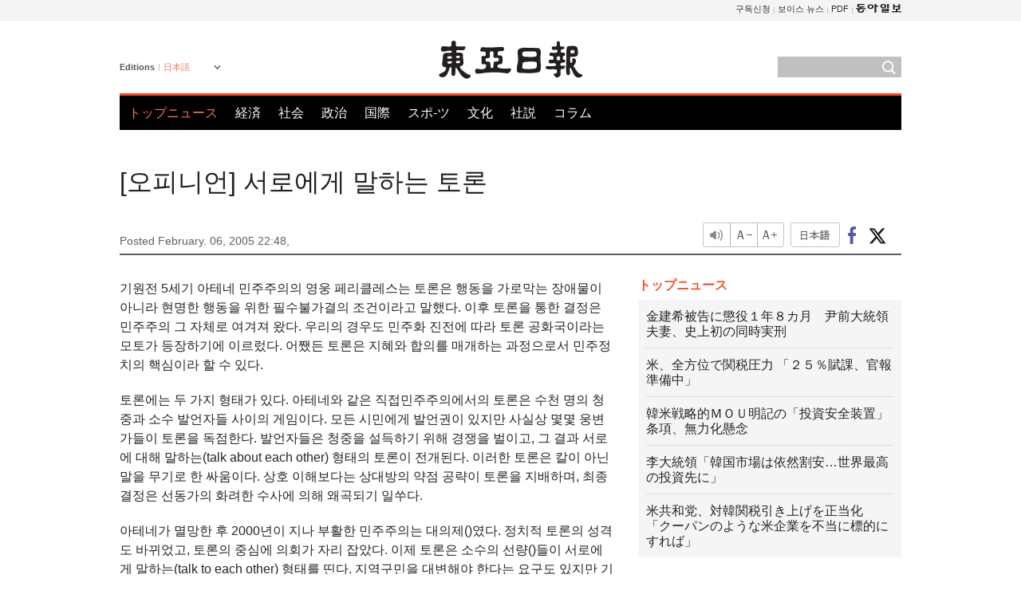

--- FILE ---
content_type: text/html; charset=UTF-8
request_url: https://www.donga.com/jp/article/all/20050206/285414/1?m=kor
body_size: 9003
content:
<!DOCTYPE html>
<html lang="ja">
<head>
<title>［オピニオン］「互いに語る」討論 | 東亜日報</title>
<meta charset="utf-8" />
<meta name='robots' content='noindex, nofollow' />
<meta name='description' content="紀元前５世紀、アテネ民主主義の英雄ペリクレスは、「討論は行動を妨げる障害物ではなく、賢明な行動のための必須不可欠の条件だ」と言った。その後、討論による決定は民主主義そのものと考えられてきた。韓国の場&hellip;">
<meta name='writer' content='東亜日報'>
<link rel="image_src" href="https://image.donga.com/mdonga_ad/donga800-500.jpg" />
<meta http-equiv="X-UA-Compatible" content="IE=edge" />
<link rel="preload" href="https://image.donga.com/languages/japanese_w/css/style.css?t=20250421" as="style" onload="this.onload=null;this.rel='stylesheet'">
<noscript><link rel='stylesheet' href='https://image.donga.com/languages/japanese_w/css/style.css?t=20250421'></noscript>
<script type="text/javascript" src="https://image.donga.com/donga/js.v.1.0/jquery-latest.js"></script>
<script type="text/javascript" src="https://image.donga.com/donga/js.v.1.0/jquery-ui.js" defer></script>
<script type="text/javascript" src="https://image.donga.com/donga/js.v.1.0/jquery-cookie.js" defer></script>

<script type="text/javascript" src="https://image.donga.com/donga/js.v.1.0/GAbuilder.js?t=20240911"></script>
<script type="text/javascript">
gabuilder = new GAbuilder('GTM-PCVCHHT') ;
let pageviewObj = {
    'up_login_status' : 'N',
        'ep_contentdata_content_id' : '27.285414' ,
        'ep_contentdata_content_title' : '［オピニオン］「互いに語る」討論' ,
        'ep_contentdata_delivered_date' : '2005-02-06 22:48:00' ,
        'ep_contentdata_content_category_1depth' : 'オピニオン' ,
        'ep_contentdata_content_category_2depth' : 'コラム' ,
        'ep_contentdata_content_type' : '-' ,
        'ep_contentdata_content_tags' : '-' ,
        'ep_contentdata_author_name' : '-' ,
        'ep_contentdata_content_source' : '동아일보취재(jp)' ,
        'ep_contentdata_content_multimedia' : '-' ,
        'ep_contentdata_content_characters' : '841' ,
        'ep_contentdata_content_loginwall' : 'N' ,
        'ep_contentdata_content_series' : '-' ,
        'ep_contentdata_content_issue' : '-' ,
        'ep_contentdata_author_dept' : '-'
}
gabuilder.GAScreen(pageviewObj);
</script>
<script type="application/ld+json">
{
    "@context": "https://schema.org",
    "@type": "NewsArticle",
    "@id": "https://www.donga.com/jp/article/all/20050206/285414/1?m=kor#newsarticle",
    "headline": "［オピニオン］「互いに語る」討論",
    "description": "紀元前５世紀、アテネ民主主義の英雄ペリクレスは、「討論は行動を妨げる障害物ではなく、賢明な行動のための必須不可欠の条件だ」と言った。その後、討論による決定は民主主義そのものと考えられてきた。韓国の場…",
    "inLanguage": "jp",
    "mainEntityOfPage": "https://www.donga.com/jp/article/all/20050206/285414/1?m=kor",
    "url": "https://www.donga.com/jp/article/all/20050206/285414/1?m=kor",
    "image": [
        
    ],
    "datePublished": "2005-02-06T22:48:00+09:00",
    
    "author": [
        
    ],
    "publisher": {
        "@type": "Organization",
        "name": "東亜日報",
        "url": "https://www.donga.com", 
        "logo": {
            "@type": "ImageObject",
            "url": "https://image.donga.com/pc/2022/images/common/donga_icon.jpg",
            "width": 800,
            "height": 420
        }
        
    }
}
</script>
<script type="text/javascript" src="https://image.donga.com/donga/js.v.1.0/donga.js" defer></script>

<script type="text/javascript">
  window._taboola = window._taboola || [];
  _taboola.push({article:'auto'});
  !function (e, f, u, i) {
    if (!document.getElementById(i)){
      e.async = 1;
      e.src = u;
      e.id = i;
      f.parentNode.insertBefore(e, f);
    }
  }(document.createElement('script'),
  document.getElementsByTagName('script')[0],
  '//cdn.taboola.com/libtrc/dongacom-japanese/loader.js',
  'tb_loader_script');
  if(window.performance && typeof window.performance.mark == 'function')
    {window.performance.mark('tbl_ic');}
</script>
<link rel="canonical" href="https://www.donga.com/jp/article/all/20050206/285414/1" />
<link rel="alternate" hreflang="en" href="https://www.donga.com/en/article/all/20050206/239688/1" />
<link rel="alternate" hreflang="ja" href="https://www.donga.com/jp/article/all/20050206/285414/1" />
<link rel="alternate" hreflang="zh-Hans" href="https://www.donga.com/cn/article/all/20050206/330225/1" />
<link rel="alternate" hreflang="zh-Hant" href="https://www.donga.com/tw/article/all/20050206/373391/1" />

<meta name='robots' content='max-image-preview:standard'/>
<meta property="og:title" content="［オピニオン］「互いに語る」討論" />
<meta property="og:image" content="https://image.donga.com/mdonga_ad/donga800-500.jpg" />
<meta property="og:image:width" content="800" />
<meta property="og:image:height" content="800" />
<meta property="og:type" content="article" />
<meta property="og:site_name" content="동아일보" />
<meta property="og:description" content="紀元前５世紀、アテネ民主主義の英雄ペリクレスは、「討論は行動を妨げる障害物ではなく、賢明な行動のための必須不可欠の条件だ」と言った。その後、討論による決定は民主主義そのものと考えられてきた。韓国の場…" />
<meta property="og:pubdate" content="2005-02-06 22:48:00" />
<meta property='og:url' content='https://www.donga.com/jp/article/all/20050206/285414/1?m=kor'><meta name='twitter:url' content='https://www.donga.com/jp/article/all/20050206/285414/1?m=kor' />
<meta name="twitter:card" content="summary_large_image" />
<meta name="twitter:image:src" content="https://image.donga.com/mdonga_ad/donga800-500.jpg" />
<meta name="twitter:site" content="@dongamedia" />
<meta name="twitter:description" content="紀元前５世紀、アテネ民主主義の英雄ペリクレスは、「討論は行動を妨げる障害物ではなく、賢明な行動のための必須不可欠の条件だ」と言った。その後、討論による決定は民主主義そのものと考えられてきた。韓国の場…" />
<meta name="twitter:title" content="［オピニオン］「互いに語る」討論" />
<meta itemprop="name" content="［オピニオン］「互いに語る」討論">
<meta itemprop="description" content="紀元前５世紀、アテネ民主主義の英雄ペリクレスは、「討論は行動を妨げる障害物ではなく、賢明な行動のための必須不可欠の条件だ」と言った。その後、討論による決定は民主主義そのものと考えられてきた。韓国の場…">
<meta itemprop="image" content="https://image.donga.com/mdonga_ad/donga800-500.jpg">
        <!-- dable meta tag -->
        <!-- 아이템 ID (필수): 아이템을 식별하기 위해 사용하시는 유일한 키를 입력해 주셔야 하며, 문자 혹은 숫자를 입력하실 수
        있으며, 동일한 아이템의 경우, PC와 모바일에서 동일한 아이템 ID 값을 가져야 합니다. -->
        <meta content="285414" property="dable:item_id">

        <!-- 아이템 작성자(기자명) (필수) -->
        <meta content="" property="dable:author">

        <!-- 아이템 카테고리 -->
        <meta content="コラム" property="article:section"> <!-- 메인 카테고리 (필수) -->

        <!-- 아이템 작성일(ISO 8601) (필수) -->
        <meta content="2005-02-06T22:48:00+09:00" property="article:published_time"> <!-- 예(한국시간 오후 1:20) -->
<script async src="https://securepubads.g.doubleclick.net/tag/js/gpt.js"></script>
<script>
window.googletag = window.googletag || {cmd: []};
googletag.cmd.push(function() {
googletag.defineSlot('/106061858/web_foreign/pc_article_wide', [[970, 90], [970, 250], [728, 90]], 'div-gpt-ad-1685434889869-0').addService(googletag.pubads());
googletag.defineSlot('/106061858/web_foreign/pc_article_box', [[300, 250], [300, 600]], 'div-gpt-ad-1685434863813-0').addService(googletag.pubads());
googletag.pubads().enableSingleRequest();
googletag.pubads().collapseEmptyDivs();
googletag.enableServices();
});
</script>
</head>
<body>

<!-- Google Tag Manager (noscript) -->
<noscript><iframe src='https://www.googletagmanager.com/ns.html?id=GTM-PCVCHHT' height='0' width='0' style='display:none;visibility:hidden'></iframe></noscript>
<!-- End Google Tag Manager (noscript) -->
    <div id="skip_navigation">
        <a href="#contents">Go to contents</a>
    </div>
    <div id="wrap">
        <div id='tnb'>
    <div id='tnb_980'>
        <ul class='gnbLeft'>
            
        </ul>
        <ul class='right'>
            <li><a href='http://readers.donga.com/' target='_blank' alt='READERS' title='READERS'>구독신청</a></li><li><a href='https://voice.donga.com' target='_blank' alt='VOICE' title='VOICE'>보이스 뉴스</a></li><li><a href='https://www.donga.com/news/Pdf' target='_blank' alt='PDF' title='PDF'>PDF</a></li><li class='last'><a href='https://www.donga.com'><img src='https://image.donga.com/pc/2022/images/common/btn_donga.png'></a></li>
        </ul>
    </div>
</div>
        <div id="top">
            <h2 class='logo'><a href='https://www.donga.com/jp'><img src='https://image.donga.com/languages/japanese_w/img/logo.png' alt='東亜日報' /></a></h2>
            <div class="lang_version">
                <h2>Editions</h2>
                <div class="select_lang">
                    <a href="http://www.donga.com/jp" lang="ja" class="change_lang">日本語</a>
                    <ul>
                        <li><a href="http://www.donga.com" lang="ko">한국어</a></li>
                        <li><a href="http://www.donga.com/en" lang="en">English</a></li>
                        <li><a href="http://www.donga.com/cn" lang="zh-cn">中文 (簡体)</a></li>
                        <li><a href="http://www.donga.com/tw" lang="zh-tw">中文 (繁体)</a></li>
                    </ul>
                </div>
            </div>
            <script type="text/javascript">
            $(document).ready(function() {
                $('div.select_lang').on('mouseenter focusin', function() {
                    $(this).addClass('on');
                }).on('mouseleave focusout', function() {
                    $(this).removeClass('on');
                })
            });
            </script>
            <ul id="gnb">
                <li class='on'><a href="https://www.donga.com/jp">トップニュース</a></li>
                <li ><a href="https://www.donga.com/jp/List?c=02">経済</a></li>
                <li ><a href="https://www.donga.com/jp/List?c=04">社会</a></li>
                <li ><a href="https://www.donga.com/jp/List?c=01">政治</a></li>
                <li ><a href="https://www.donga.com/jp/List?c=03">国際</a></li>
                <li ><a href="https://www.donga.com/jp/List?c=06">スポ-ツ</a></li>
                <li ><a href="https://www.donga.com/jp/List?c=08">文化</a></li>
                <li ><a href="https://www.donga.com/jp/List?c=0501">社説</a></li>
                <li ><a href="https://www.donga.com/jp/List?c=0502">コラム</a></li>
            </ul>
            <div class="search">
                <form action="https://www.donga.com/jp/Search">
                    <input type="text" name="query" id="query" />
                    <input type="image" src="https://image.donga.com/languages/english_w/img/icon_search.png" alt="Search" />
                </form>
            </div>
        </div>        <div id="contents">
            <script type="text/javascript" src="https://image.donga.com/donga/js.v.1.0/snsShare.js"></script>
                
        <script>
        window.snsShare = new snsShare( {  kakaotalkKey : '74003f1ebb803306a161656f4cfe34c4' ,  url : 'https://www.donga.com/jp/article/all/20050206/285414/1?m=kor'  } ) ;
    
        $(document).on('click',".snsPanel a[data-sns-type], .snsPanel button[data-sns-type]",function (e) {
            e.preventDefault();
            var snsType = $(this).data('sns-type');
            var snsPanel = $(this).parents('.snsPanel') ;
            var customUrl = snsPanel.data('sns-url');            
            var customTitle = snsPanel.data('sns-title');            
            var customDesc = snsPanel.data('sns-desc');            
            var customImageUrl = snsPanel.data('sns-imgurl');            
    
            
            
    
            switch (snsType) {
                case 'facebook':
                    snsShare.facebook( { 
                        url : customUrl,
                        utmQueryString : 'utm_source=facebook&utm_medium=share&utm_campaign=article_share_fb'
                    } );
                    break;
                case 'twitter':
                    snsShare.twitter( { 
                        url : customUrl,
                        title : customTitle,
                        desc : customDesc,
                        utmQueryString : 'utm_source=twitter&utm_medium=share&utm_campaign=article_share_tw'
                    } );
                    break;
                case 'kakaotalk':
                    snsShare.kakaotalk( { 
                        url : customUrl,
                        title : customTitle,
                        desc : customDesc,
                        imageUrl : customImageUrl,
                        utmQueryString : 'utm_source=kakao&utm_medium=share&utm_campaign=article_share_kt'
                    } );
                    break;
                case 'naverband':
                    snsShare.naverband( { 
                        url : customUrl,
                        title : customTitle,
                        desc : customDesc,
                        utmQueryString : 'utm_source=naver&utm_medium=share&utm_campaign=article_share_bd'
                    } );
                    break;
                case 'naverline':
                    snsShare.naverline( { 
                        url : customUrl,
                        title : customTitle,
                        desc : customDesc,
                        utmQueryString : 'utm_source=naver&utm_medium=share&utm_campaign=article_share_nl'
                    } );
                    break;
                case 'copyurl':
                    snsShare.copyurl( $(this) );
                    break;
                case 'email':
                    snsShare.email( {
                        gid : ''  ,
                        date : ''  ,
                        product : ''
                    } );
                    break;
                default:
                    return;
            }     
        });
        </script>
            <div id="title_layer">
                <div id="title_layer_980">
                    <h3>[오피니언] 서로에게 말하는 토론</h3>
                    <div class="etc">
                        <ul class="control">
                            <li class="sound"><a href="javascript:void(0);"><span>listen</span></a></li>
                            <li class="size_down"><a href="javascript:void(0);" onClick="javascript:fontSize--;changeFontSize();return false;"><span>Font size down</span></a></li>
                            <li><a href="javascript:void(0);" onClick="javascript:fontSize++;changeFontSize();return false;"><span>Font size up</span></a></li>
                        </ul>
                        <a href='https://www.donga.com/jp/article/all/20050206/285414/1' class='en'><span>日本語</span></a>
                        <ul class="social snsPanel">
                            <li><a href="javascript:void(0);" data-sns-type="facebook"><span>Share this article on Facebook</span></a></li>
                            <li><a href="javascript:void(0);" data-sns-type="twitter"><span>Share this article on Twitter</span></a></li>
                        </ul>
                    </div>
                </div>
            </div>
            <script type="text/javascript">
            $(window).scroll(function() {
                var position = $(window).scrollTop();
                if(position > 300){
                    $('#title_layer').addClass('on');
                } else {
                    $('#title_layer').removeClass('on');
                }
            });
            </script>
            <div id="view_title">
                <div style='width:980px;text-align:center;margin: 0px 0 20px 0;'><!-- /106061858/web_foreign/pc_article_wide -->
<div id='div-gpt-ad-1685434889869-0' style='min-width: 728px; min-height: 90px;'>
  <script>
    googletag.cmd.push(function() { googletag.display('div-gpt-ad-1685434889869-0'); });
  </script>
</div></div>
                <h1>[오피니언] 서로에게 말하는 토론</h1>
                <p class="date">Posted February. 06, 2005 22:48,&nbsp;&nbsp;&nbsp;</p>
                
                <div class="etc">
                    <ul class="control">
                        <li class="sound"><a href="javascript:void(0);"><span>listen</span></a></li>
                        <li class="size_down"><a href="javascript:void(0);" onClick="javascript:fontSize--;changeFontSize();return false;"><span>Font size down</span></a></li>
                        <li><a href="javascript:void(0);" onClick="javascript:fontSize++;changeFontSize();return false;"><span>Font size up</span></a></li>
                    </ul>
                    <a href='https://www.donga.com/jp/article/all/20050206/285414/1' class='en'><span>日本語</span></a>
                    <ul class="social snsPanel">
                        <li><a href="javascript:void(0);" data-sns-type="facebook"><span>Share this article on Facebook</span></a></li>
                        <li><a href="javascript:void(0);" data-sns-type="twitter"><span>Share this article on Twitter</span></a></li>
                    </ul>
                </div>
            </div>
            <script>
function openWindow(url, name, width, height)
{
    window.open(url, name, "width="+width+", height="+height+", scrollbars=yes, resizable=yes");
    return false;
}

var fontSize = 2 ;
function callCSset(key, val)
{
    var targetUrl = "/HUB/common/cs.php?s="+key+"&u="+val ;
    $.ajax( {
        type: "GET",
        url: targetUrl,
        dataType: "html",
        success: function (result) {
        }
    });
}
function changeFontSize ()
{
    if ( fontSize == 0 )
    {
        alert ('The minimum font size.') ;
        fontSize = 1 ;
        return false;
    }
    else if ( fontSize == 5 )
    {
        alert ('The maximum font size.') ;
        fontSize = 4 ;
        return false;
    }

    if ( fontSize == 1 )
    {
        $('#article_text').css({'font-size':'14px'});
    }
    else if ( fontSize == 3 )
    {
        $('#article_text').css({'font-size':'20px'});
    }
    else if ( fontSize == 4 )
    {
        $('#article_text').css({'font-size':'24px'});
    }
    else
    {
        $('#article_text').css({'font-size':'16px'});
    }

    callCSset('pfs', fontSize) ;
    return false;
}

$(document).ready( function() {
    changeFontSize() ;
} ) ;

</script>            <div id="view_contents">
                <div class="news_view" id="article_text" itemprop='articleBody'><p> 기원전 5세기 아테네 민주주의의 영웅 페리클레스는 토론은 행동을 가로막는 장애물이 아니라 현명한 행동을 위한 필수불가결의 조건이라고 말했다. 이후 토론을 통한 결정은 민주주의 그 자체로 여겨져 왔다. 우리의 경우도 민주화 진전에 따라 토론 공화국이라는 모토가 등장하기에 이르렀다. 어쨌든 토론은 지혜와 합의를 매개하는 과정으로서 민주정치의 핵심이라 할 수 있다.</p><p> 토론에는 두 가지 형태가 있다. 아테네와 같은 직접민주주의에서의 토론은 수천 명의 청중과 소수 발언자들 사이의 게임이다. 모든 시민에게 발언권이 있지만 사실상 몇몇 웅변가들이 토론을 독점한다. 발언자들은 청중을 설득하기 위해 경쟁을 벌이고, 그 결과 서로에 대해 말하는(talk about each other) 형태의 토론이 전개된다. 이러한 토론은 칼이 아닌 말을 무기로 한 싸움이다. 상호 이해보다는 상대방의 약점 공략이 토론을 지배하며, 최종 결정은 선동가의 화려한 수사에 의해 왜곡되기 일쑤다.</p><p> 아테네가 멸망한 후 2000년이 지나 부활한 민주주의는 대의제()였다. 정치적 토론의 성격도 바뀌었고, 토론의 중심에 의회가 자리 잡았다. 이제 토론은 소수의 선량()들이 서로에게 말하는(talk to each other) 형태를 띤다. 지역구민을 대변해야 한다는 요구도 있지만 기본적으로 대의민주주의에서의 토론은 대표들이 의견 교환을 통해 서로의 생각을 확장하고 변화시킴으로써 공동선()에 합당한 입법 및 결정을 지향하는 과정이다. 물론 선거를 의식하는 선량들은 상대의 허점을 캐는 서로에 대해 말하기 형태의 토론에 빠져들기도 한다.</p><p> 2월 임시국회가 열린 지 일주일이다. 쟁점 법안을 포함한 많은 의제가 심의를 기다리고 있다. 의사당 밖의 청중을 잠시 잊고 지혜로운 합의를 위한 토론을 시작해야 한다. 무엇보다 서로에게 말하는 토론의 과정에서 각자의 생각이 변화하는 것을 두려워해서는 안 된다.</p><p>유 홍 림 객원논설위원서울대 교수정치학 </p><p>honglim@snu.ac.kr</p></div>
                <div class='more_view'><h3><img src='https://image.donga.com/languages/japanese_w/img/most_view.png' alt='DongA.com' /> <span>アクセスランキング</span></h3><ul><li><a href='https://www.donga.com/news/Politics/article/all/20260129/133255575/2'><span class='image'><img src='https://dimg.donga.com/c/138/175/90/1/wps/NEWS/IMAGE/2026/01/29/133255576.2.jpg' alt='' /></span><span class='title'>장동혁, 결국 한동훈 제명…국힘 내홍 격랑속으로</span><span class='dummy'></span></a></li><li><a href='https://www.donga.com/news/Politics/article/all/20260129/133255428/1'><span class='image'><img src='https://dimg.donga.com/c/138/175/90/1/wps/NEWS/IMAGE/2026/01/29/133255466.1.jpg' alt='' /></span><span class='title'>[속보]장동혁 국힘 지도부, 한동훈 제명 확정</span><span class='dummy'></span></a></li><li><a href='https://www.donga.com/news/Economy/article/all/20260129/133253714/2'><span class='image'><img src='https://dimg.donga.com/c/138/175/90/1/wps/NEWS/IMAGE/2026/01/29/133254131.1.jpg' alt='' /></span><span class='title'>오천피 시대 승자는 70대 이상 장기 투자자… 20~30대 수익률의 2배</span><span class='dummy'></span></a></li><li><a href='https://www.donga.com/news/Economy/article/all/20260128/133253574/1'><span class='image'><img src='https://dimg.donga.com/c/138/175/90/1/wps/NEWS/IMAGE/2024/09/02/126801289.2.jpg' alt='' /></span><span class='title'>“코스피 5000? 대선 테마주냐” 비웃던 슈카, 이제는…</span><span class='dummy'></span></a></li></ul></div>
            </div>
<div><audio id="audioPlayer"></audio></div>
<script>
    let mp3url = "285414_1_20050206030000_-00011130000000.mp3?m=kor" ;

    $(document).on('click', '.control .sound', function() {
        var soundObj = $(this);
        var audioPlayer = $('#audioPlayer')[0];

        // data-on이 "on"이 아닐 때
        if (soundObj.attr('data-on') !== 'on') {
            soundObj.attr('data-on', 'on').addClass('on');

            // 만약 기존에 재생 중이었으나 일시정지 상태라면 이어서 재생
            if (audioPlayer.src && audioPlayer.paused && audioPlayer.currentTime > 0) {
                audioPlayer.play();
                soundObj.attr('data-on', 'on');
                return;
            }

            if (mp3url == "") {
                console.error("MP3 URL이 존재하지 않습니다.");
                return;
            }

            // 로딩음 및 본문 콘텐츠 audio 객체 생성
            var loadingAudio = new Audio("https://speak.donga.com/staticvoice/000000003_1_20250117133114_20250117133114.mp3");
            var contentAudio = new Audio("https://speak.donga.com/japanese/" + mp3url);
            var loadingInterval;

            // 로딩음 반복 재생 함수 (10초 간격)
            function playLoadingRepeatedly() {
                if (contentAudio.readyState < 4) { 
                    loadingAudio.currentTime = 0;
                    loadingAudio.play();
                    loadingInterval = setTimeout(playLoadingRepeatedly, 10000);
                }
            }
            // 로딩음 반복 시작
            playLoadingRepeatedly();

            // 본문 audio가 준비되면 로딩음 중지 후 본문 audio 재생
            contentAudio.addEventListener('canplaythrough', function onContentReady() {
                clearTimeout(loadingInterval);
                loadingAudio.pause();
                loadingAudio.currentTime = 0;
                audioPlayer.src = contentAudio.src;
                audioPlayer.play();

                let eventObj = {};
                eventObj = {
                    event_name : 'click_content_event',
                    ep_button_name : '듣기',
                    ep_button_area : 'JAPANESE',
                    ep_button_category : '기사뷰'
                }
                gabuilder.GAEventOBJ(eventObj) ;

                contentAudio.removeEventListener('canplaythrough', onContentReady);
            });
            
            // 본문 audio 다운로드 시작
            contentAudio.load();

            // data-on 속성을 "on"으로 설정
            soundObj.attr('data-on', 'on');
        } else {
            // data-on이 "on"인 경우, 진행 중인 음성이 있다면 정지
            audioPlayer.pause();
            soundObj.attr('data-on', 'off').removeClass('on');
        }
    });
</script>
<div id='common_right'><div class='headline_news'><h3>トップニュース</h3><ul><li><a href='https://www.donga.com/jp/article/all/20260129/6081307/1'>金建希被告に懲役１年８カ月　尹前大統領夫妻、史上初の同時実刑</a></li><li><a href='https://www.donga.com/jp/article/all/20260129/6081310/1'>米、全方位で関税圧力 「２５％賦課、官報準備中」</a></li><li><a href='https://www.donga.com/jp/article/all/20260129/6081313/1'>韓米戦略的ＭＯＵ明記の「投資安全装置」条項、無力化懸念</a></li><li><a href='https://www.donga.com/jp/article/all/20260129/6081316/1'>李大統領「韓国市場は依然割安…世界最高の投資先に」</a></li><li><a href='https://www.donga.com/jp/article/all/20260129/6081337/1'>米共和党、対韓関税引き上げを正当化　「クーパンのような米企業を不当に標的にすれば」</a></li></ul></div><div class='photo_news'><a href='https://www.donga.com/jp/article/all/20260129/6081304/1'><img src='https://dimg.donga.com/carriage/JAPANESE/images/lang_japanese_mainphotonews/697ab9d115b3d273823e.jpg' alt='「座標に縛られず自由に…ロラパルーザの舞台へ」　５人組ガールズグループKiiiKiii、新作で存在感' /><span class='dummy'></span><span class='text'>「座標に縛られず自由に…ロラパルーザの舞台へ」　５人組ガールズグループKiiiKiii、新作で存在感</span></a></div><div class='opinion_news'><h3>オピニオン</h3><ul><li><span class='cate'><a href='https://www.donga.com/jp/article/all/20260129/6081298/1'>社説</a></span><span class='title'><a href='https://www.donga.com/jp/article/all/20260129/6081298/1'>「ファーストレディの地位を利用した私益追求」　金建希と旧統一教会癒着を断罪せよ</a></span></li><li><span class='cate'><a href='https://www.donga.com/jp/article/all/20260129/6081301/1'>コラム</a></span><span class='title'><a href='https://www.donga.com/jp/article/all/20260129/6081301/1'>政治は「成績順」ではない</a></span></li></ul></div><!-- /106061858/web_foreign/pc_article_box -->
<div id='div-gpt-ad-1685434863813-0' style='min-width: 300px; min-height: 250px;'>
  <script>
    googletag.cmd.push(function() { googletag.display('div-gpt-ad-1685434863813-0'); });
  </script>
</div></div><div id="taboola-below-article-thumbnails"></div>
<script type="text/javascript">
  window._taboola = window._taboola || [];
  _taboola.push({
    mode: 'alternating-thumbnails-textunder-a',
    container: 'taboola-below-article-thumbnails',
    placement: 'Below Article Thumbnails',
    target_type: 'mix'
  });
</script>        </div>
        
        
        
        <div id="footer_menu">
            <div id="footer_menu_980">
                <ul id="fnb">
                    <li><a href="https://www.donga.com/jp">トップニュース</a></li>
                    <li><a href="https://www.donga.com/jp/List?c=02">経済</a></li>
                    <li><a href="https://www.donga.com/jp/List?c=04">社会</a></li>
                    <li><a href="https://www.donga.com/jp/List?c=01">政治</a></li>
                    <li><a href="https://www.donga.com/jp/List?c=03">国際</a></li>
                    <li><a href="https://www.donga.com/jp/List?c=06">スポ-ツ</a></li>
                    <li><a href="https://www.donga.com/jp/List?c=08">文化</a></li>
                    <li><a href="https://www.donga.com/jp/List?c=0501">社説</a></li>
                    <li><a href="https://www.donga.com/jp/List?c=0502">コラム</a></li>
                </ul>
                <ul id="snb">
                    <li><a href="https://www.facebook.com/dongamedia" target='_blank'><img src="https://image.donga.com/languages/english_w/img/icon_fnb_social_01.png" alt="facebook" /></a></li>
                    <li><a href="https://twitter.com/dongamedia" target='_blank'><img src="https://image.donga.com/languages/english_w/img/icon_fnb_social_02.png" alt="twitter" /></a></li>
                    <li><a href="https://www.donga.com/jp/Docs" target='_blank'><img src="https://image.donga.com/languages/english_w/img/icon_fnb_social_03.png" alt="dong-a"/> About Dong-A Ilbo</a></li>
                </ul>
            </div>
        </div>
        <div id="footer">
            <address><a href="https://secure.donga.com/membership/policy/service.php" target='_blank'>Terms of Service</a> &nbsp;|&nbsp; <a href="https://secure.donga.com/membership/policy/privacy.php" target='_blank'><b>Privacy Policy</b></a> &nbsp;|&nbsp; Copyright by <strong>dongA.com</strong> All rights reserved.</address>
        </div>
    </div>

    <script type="text/javascript">
    window._taboola = window._taboola || [];
    _taboola.push({flush: true});
</script>            
    
</body>
</html><script>var _GCD = '5'; var _ACEKISA = 'K';</script><script src='https://dimg.donga.com/acecounter/acecounter_V70.20130719.js'></script><script>_PL('japanese.donga.com/3/all/20050206/285414/1?m=kor');</script>

--- FILE ---
content_type: text/html; charset=utf-8
request_url: https://www.google.com/recaptcha/api2/aframe
body_size: 267
content:
<!DOCTYPE HTML><html><head><meta http-equiv="content-type" content="text/html; charset=UTF-8"></head><body><script nonce="f6BRqU0Y-EwC1ydsh7p6nA">/** Anti-fraud and anti-abuse applications only. See google.com/recaptcha */ try{var clients={'sodar':'https://pagead2.googlesyndication.com/pagead/sodar?'};window.addEventListener("message",function(a){try{if(a.source===window.parent){var b=JSON.parse(a.data);var c=clients[b['id']];if(c){var d=document.createElement('img');d.src=c+b['params']+'&rc='+(localStorage.getItem("rc::a")?sessionStorage.getItem("rc::b"):"");window.document.body.appendChild(d);sessionStorage.setItem("rc::e",parseInt(sessionStorage.getItem("rc::e")||0)+1);localStorage.setItem("rc::h",'1769652889260');}}}catch(b){}});window.parent.postMessage("_grecaptcha_ready", "*");}catch(b){}</script></body></html>

--- FILE ---
content_type: application/javascript; charset=utf-8
request_url: https://fundingchoicesmessages.google.com/f/AGSKWxXRvmmf00Okc9Z3ffW7oDYSs42e9FNsgT10WS5h25yPuBBAKZCgqntACWwSjOhFQot6quR8LwmBW4h5n9nVxyOwy5My1t4S4cPfAmvZ2bNPOZ07g5f159ofVJoKzffR8tj_cZrfMAwdfe4MzUzvYEUJCcVX0jRARJTYvmROuw4GbZHryR3qTnuYfiF2/_-advertisement./ads-intros./delivery/lg3./468-20./ads-mopub?
body_size: -1286
content:
window['b864840a-0726-40ac-b3d0-fb2e56e43788'] = true;